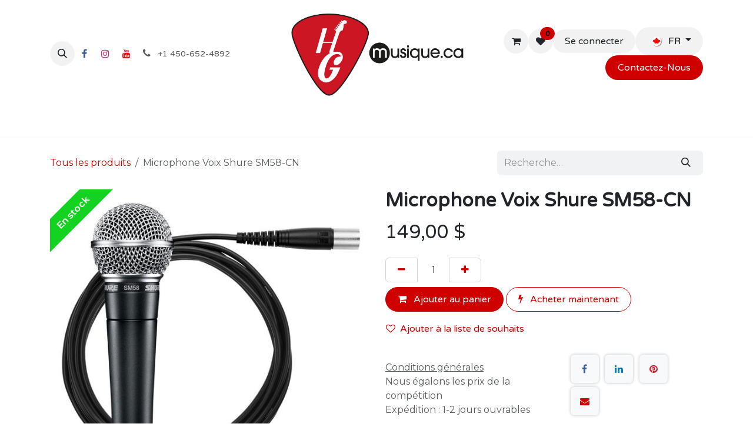

--- FILE ---
content_type: text/html; charset=utf-8
request_url: https://www.hgmusique.ca/shop/sm58-cn-microphone-voix-shure-sm58-cn-20692
body_size: 11952
content:

        

<!DOCTYPE html>
<html lang="fr-CA" data-website-id="6" data-main-object="product.template(20692,)" data-add2cart-redirect="1">
    <head>
        <meta charset="utf-8"/>
        <meta http-equiv="X-UA-Compatible" content="IE=edge"/>
        <meta name="viewport" content="width=device-width, initial-scale=1"/>
        <meta name="generator" content="Odoo"/>
        <meta name="description" content="Microphone Cardioïde pour la Voix 
Câble XLR de 25 pieds Inclus"/>
            
        <meta property="og:type" content="website"/>
        <meta property="og:title" content="Microphone Voix Shure SM58-CN"/>
        <meta property="og:site_name" content="HGmusique.ca"/>
        <meta property="og:url" content="https://www.hgmusique.ca/shop/sm58-cn-microphone-voix-shure-sm58-cn-20692"/>
        <meta property="og:image" content="https://www.hgmusique.ca/web/image/product.template/20692/image_1024?unique=cecb8d8"/>
        <meta property="og:description" content="Microphone Cardioïde pour la Voix 
Câble XLR de 25 pieds Inclus"/>
            
        <meta name="twitter:card" content="summary_large_image"/>
        <meta name="twitter:title" content="Microphone Voix Shure SM58-CN"/>
        <meta name="twitter:image" content="https://www.hgmusique.ca/web/image/product.template/20692/image_1024?unique=cecb8d8"/>
        <meta name="twitter:description" content="Microphone Cardioïde pour la Voix 
Câble XLR de 25 pieds Inclus"/>
        
        <link rel="alternate" hreflang="en" href="https://www.hgmusique.ca/en_CA/shop/sm58-cn-microphone-voix-shure-sm58-cn-20692"/>
        <link rel="alternate" hreflang="fr" href="https://www.hgmusique.ca/shop/sm58-cn-microphone-voix-shure-sm58-cn-20692"/>
        <link rel="alternate" hreflang="x-default" href="https://www.hgmusique.ca/shop/sm58-cn-microphone-voix-shure-sm58-cn-20692"/>
        <link rel="canonical" href="https://www.hgmusique.ca/shop/sm58-cn-microphone-voix-shure-sm58-cn-20692"/>
        
        <link rel="preconnect" href="https://fonts.gstatic.com/" crossorigin=""/>
        <title>Microphone Voix Shure SM58-CN | HGmusique.ca</title>
        <link type="image/x-icon" rel="shortcut icon" href="/web/image/website/6/favicon?unique=9162d0f"/>
        <link rel="preload" href="/web/static/src/libs/fontawesome/fonts/fontawesome-webfont.woff2?v=4.7.0" as="font" crossorigin=""/>
        <link type="text/css" rel="stylesheet" href="/web/assets/6/d2c7a3f/web.assets_frontend.min.css"/>
            <script src="/website/static/src/js/content/cookie_watcher.js"></script>
            <script>
                watch3rdPartyScripts(["youtu.be", "youtube.com", "youtube-nocookie.com", "instagram.com", "instagr.am", "ig.me", "vimeo.com", "dailymotion.com", "dai.ly", "youku.com", "tudou.com", "facebook.com", "facebook.net", "fb.com", "fb.me", "fb.watch", "tiktok.com", "x.com", "twitter.com", "t.co", "googletagmanager.com", "google-analytics.com", "google.com", "google.ad", "google.ae", "google.com.af", "google.com.ag", "google.al", "google.am", "google.co.ao", "google.com.ar", "google.as", "google.at", "google.com.au", "google.az", "google.ba", "google.com.bd", "google.be", "google.bf", "google.bg", "google.com.bh", "google.bi", "google.bj", "google.com.bn", "google.com.bo", "google.com.br", "google.bs", "google.bt", "google.co.bw", "google.by", "google.com.bz", "google.ca", "google.cd", "google.cf", "google.cg", "google.ch", "google.ci", "google.co.ck", "google.cl", "google.cm", "google.cn", "google.com.co", "google.co.cr", "google.com.cu", "google.cv", "google.com.cy", "google.cz", "google.de", "google.dj", "google.dk", "google.dm", "google.com.do", "google.dz", "google.com.ec", "google.ee", "google.com.eg", "google.es", "google.com.et", "google.fi", "google.com.fj", "google.fm", "google.fr", "google.ga", "google.ge", "google.gg", "google.com.gh", "google.com.gi", "google.gl", "google.gm", "google.gr", "google.com.gt", "google.gy", "google.com.hk", "google.hn", "google.hr", "google.ht", "google.hu", "google.co.id", "google.ie", "google.co.il", "google.im", "google.co.in", "google.iq", "google.is", "google.it", "google.je", "google.com.jm", "google.jo", "google.co.jp", "google.co.ke", "google.com.kh", "google.ki", "google.kg", "google.co.kr", "google.com.kw", "google.kz", "google.la", "google.com.lb", "google.li", "google.lk", "google.co.ls", "google.lt", "google.lu", "google.lv", "google.com.ly", "google.co.ma", "google.md", "google.me", "google.mg", "google.mk", "google.ml", "google.com.mm", "google.mn", "google.com.mt", "google.mu", "google.mv", "google.mw", "google.com.mx", "google.com.my", "google.co.mz", "google.com.na", "google.com.ng", "google.com.ni", "google.ne", "google.nl", "google.no", "google.com.np", "google.nr", "google.nu", "google.co.nz", "google.com.om", "google.com.pa", "google.com.pe", "google.com.pg", "google.com.ph", "google.com.pk", "google.pl", "google.pn", "google.com.pr", "google.ps", "google.pt", "google.com.py", "google.com.qa", "google.ro", "google.ru", "google.rw", "google.com.sa", "google.com.sb", "google.sc", "google.se", "google.com.sg", "google.sh", "google.si", "google.sk", "google.com.sl", "google.sn", "google.so", "google.sm", "google.sr", "google.st", "google.com.sv", "google.td", "google.tg", "google.co.th", "google.com.tj", "google.tl", "google.tm", "google.tn", "google.to", "google.com.tr", "google.tt", "google.com.tw", "google.co.tz", "google.com.ua", "google.co.ug", "google.co.uk", "google.com.uy", "google.co.uz", "google.com.vc", "google.co.ve", "google.co.vi", "google.com.vn", "google.vu", "google.ws", "google.rs", "google.co.za", "google.co.zm", "google.co.zw", "google.cat"]);
            </script>
        <script id="web.layout.odooscript" type="text/javascript">
            var odoo = {
                csrf_token: "a087fd5a7537f00ee07b3e828535eea7627d433do1797171765",
                debug: "",
            };
        </script>
        <script type="text/javascript">
            odoo.__session_info__ = {"is_admin": false, "is_system": false, "is_public": true, "is_internal_user": false, "is_website_user": true, "uid": null, "is_frontend": true, "profile_session": null, "profile_collectors": null, "profile_params": null, "show_effect": true, "currencies": {"4": {"symbol": "$", "position": "after", "digits": [69, 2]}, "1": {"symbol": "\u20ac", "position": "after", "digits": [69, 2]}, "2": {"symbol": "$", "position": "before", "digits": [69, 2]}}, "quick_login": true, "bundle_params": {"lang": "fr_CA", "website_id": 6}, "test_mode": false, "websocket_worker_version": "18.0-7", "translationURL": "/website/translations", "cache_hashes": {"translations": "3a52e6a40c085433afcbac58fc05c23692e9930a"}, "recaptcha_public_key": "6LcMvjYpAAAAAMYzSwjjMUPo3j2gUheZ6inIxDEN", "geoip_country_code": "US", "geoip_phone_code": 1, "lang_url_code": "fr_CA"};
            if (!/(^|;\s)tz=/.test(document.cookie)) {
                const userTZ = Intl.DateTimeFormat().resolvedOptions().timeZone;
                document.cookie = `tz=${userTZ}; path=/`;
            }
        </script>
        <script type="text/javascript" defer="defer" src="/web/assets/6/3c6e4bc/web.assets_frontend_minimal.min.js" onerror="__odooAssetError=1"></script>
        <script type="text/javascript" defer="defer" data-src="/web/assets/6/19940e8/web.assets_frontend_lazy.min.js" onerror="__odooAssetError=1"></script>
        
        <!-- Meta Pixel Code -->
<script>
!function(f,b,e,v,n,t,s)
{if(f.fbq)return;n=f.fbq=function(){n.callMethod?
n.callMethod.apply(n,arguments):n.queue.push(arguments)};
if(!f._fbq)f._fbq=n;n.push=n;n.loaded=!0;n.version='2.0';
n.queue=[];t=b.createElement(e);t.async=!0;
t.src=v;s=b.getElementsByTagName(e)[0];
s.parentNode.insertBefore(t,s)}(window, document,'script',
'https://connect.facebook.net/en_US/fbevents.js');
fbq('init', '452950692098663');
fbq('track', 'PageView');
</script>
<noscript><img height="1" width="1" style="display:none"
src="https://www.facebook.com/tr?id=452950692098663&ev=PageView&noscript=1"
/></noscript>
<!-- End Meta Pixel Code --><!-- Google Tag Manager -->
<script>(function(w,d,s,l,i){w[l]=w[l]||[];w[l].push({'gtm.start':
new Date().getTime(),event:'gtm.js'});var f=d.getElementsByTagName(s)[0],
j=d.createElement(s),dl=l!='dataLayer'?'&l='+l:'';j.async=true;j.src=
'https://www.googletagmanager.com/gtm.js?id='+i+dl;f.parentNode.insertBefore(j,f);
})(window,document,'script','dataLayer','GTM-KL7HM67');</script>
<!-- End Google Tag Manager -->
    </head>
    <body>



        <div id="wrapwrap" class="   ">
            <a class="o_skip_to_content btn btn-primary rounded-0 visually-hidden-focusable position-absolute start-0" href="#wrap">Se rendre au contenu</a>
                <header id="top" data-anchor="true" data-name="Header" data-extra-items-toggle-aria-label="Bouton d&#39;éléments supplémentaires" class="   o_header_fixed o_hoverable_dropdown" style=" ">
                    
    <nav data-name="Navbar" aria-label="Main" class="navbar navbar-expand-lg navbar-light o_colored_level o_cc d-none d-lg-block pt-3 shadow-sm ">
        

            <div id="o_main_nav" class="o_main_nav container flex-wrap">
                <div class="o_header_hide_on_scroll d-grid align-items-center w-100 o_grid_header_3_cols pb-3">
                    <ul class="navbar-nav align-items-center gap-1">
                        
                        
        <li class="">
                <div class="modal fade css_editable_mode_hidden" id="o_search_modal" aria-hidden="true" tabindex="-1">
                    <div class="modal-dialog modal-lg pt-5">
                        <div class="modal-content mt-5">
    <form method="get" class="o_searchbar_form s_searchbar_input " action="/website/search" data-snippet="s_searchbar_input">
            <div role="search" class="input-group input-group-lg">
        <input type="search" name="search" class="search-query form-control oe_search_box border border-end-0 p-3 border-0 bg-light" placeholder="Recherche…" value="" data-search-type="all" data-limit="5" data-display-image="true" data-display-description="true" data-display-extra-link="true" data-display-detail="true" data-order-by="name asc"/>
        <button type="submit" aria-label="Rechercher" title="Rechercher" class="btn oe_search_button border border-start-0 px-4 bg-o-color-4">
            <i class="oi oi-search"></i>
        </button>
    </div>

            <input name="order" type="hidden" class="o_search_order_by" value="name asc"/>
            
    
        </form>
                        </div>
                    </div>
                </div>
                <a data-bs-target="#o_search_modal" data-bs-toggle="modal" role="button" title="Rechercher" href="#" class="btn rounded-circle p-1 lh-1 o_navlink_background text-reset o_not_editable">
                    <i class="oi oi-search fa-stack lh-lg"></i>
                </a>
        </li>
                        
        <li class="">
            <div class="o_header_social_links ">
                <div class="s_social_media o_not_editable oe_unmovable oe_unremovable" data-snippet="s_social_media" data-name="Social Media" contenteditable="false">
                    <h5 class="s_social_media_title d-none">Suivez-nous</h5>
<a href="/website/social/facebook" class="s_social_media_facebook o_nav-link_secondary nav-link m-0 p-0 text-decoration-none" target="_blank" aria-label="Facebook">
                        <i class="fa fa-facebook fa-stack p-1 o_editable_media" contenteditable="false">​</i>
                    </a>
<a href="/website/social/instagram" class="s_social_media_instagram o_nav-link_secondary nav-link m-0 p-0 text-decoration-none" target="_blank" aria-label="Instagram">
                        <i class="fa fa-instagram fa-stack p-1 o_editable_media" contenteditable="false">​</i>
                    </a>
<a href="/website/social/youtube" class="o_nav-link_secondary nav-link m-0 p-0 text-decoration-none s_social_media_youtube" target="_blank" aria-label="YouTube">
                        <i class="fa fa-stack p-1 o_editable_media fa-youtube" contenteditable="false">​</i>
                    </a>
</div>
            </div>
        </li>
                        
        <li class="">
                <div data-name="Text" class="s_text_block ">
                    <a href="tel:+1450-652-4892" class="nav-link o_nav-link_secondary p-2" aria-describedby="popover400757">
                        <i class="fa fa-1x fa-fw fa-phone me-1"></i>
                        <span class="o_force_ltr"><small>+1 450-652-4892</small></span></a>
                </div>
        </li>
                    </ul>
                    
    <a data-name="Navbar Logo" href="/" class="navbar-brand logo mx-auto mw-100">
            
            <span role="img" aria-label="Logo of HGmusique.ca" title="HGmusique.ca"><img src="/web/image/website/6/logo/HGmusique.ca?unique=9162d0f" class="img img-fluid" width="95" height="40" alt="HGmusique.ca" loading="lazy"/></span>
        </a>
    
                    <ul class="navbar-nav align-items-center gap-1 flex-wrap justify-content-end ms-auto">
                        
        
            <li class=" divider d-none"></li> 
            <li class="o_wsale_my_cart  ">
                <a href="/shop/cart" aria-label="Panier eCommerce" class="o_navlink_background btn position-relative rounded-circle p-1 text-reset">
                    <div class="">
                        <i class="fa fa-shopping-cart fa-stack"></i>
                        <sup class="my_cart_quantity badge bg-primary position-absolute top-0 end-0 mt-n1 me-n1 rounded-pill d-none" data-order-id="">0</sup>
                    </div>
                </a>
            </li>
        
        
            <li class="o_wsale_my_wish  ">
                <a href="/shop/wishlist" class="o_navlink_background btn position-relative rounded-circle p-1 text-reset">
                    <div class="">
                        <i class="fa fa-1x fa-heart fa-stack"></i>
                        <sup class="my_wish_quantity o_animate_blink badge bg-primary position-absolute top-0 end-0 mt-n1 me-n1 rounded-pill">0</sup>
                    </div>
                </a>
            </li>
        
            <li class=" o_no_autohide_item">
                <a href="/web/login" class="o_navlink_background btn border-0 text-reset">Se connecter</a>
            </li>
                        
        
        
                        
        <li data-name="Language Selector" class="o_header_language_selector ">
        
            <div class="js_language_selector  dropdown d-print-none">
                <button type="button" data-bs-toggle="dropdown" aria-haspopup="true" aria-expanded="true" class="border-0 dropdown-toggle o_navlink_background btn text-reset">
    <img class="o_lang_flag m-2" src="/base/static/img/country_flags/ca.png?height=25" alt="" loading="lazy"/>
                    <span class="align-middle">FR</span>
                </button>
                <div role="menu" class="dropdown-menu dropdown-menu-end">
                        <a class="dropdown-item js_change_lang " role="menuitem" href="/en_CA/shop/sm58-cn-microphone-voix-shure-sm58-cn-20692" data-url_code="en_CA" title="English (CA)">
    <img class="o_lang_flag m-2" src="/base/static/img/country_flags/ca.png?height=25" alt="" loading="lazy"/>
                            <span class="align-middle ">EN</span>
                        </a>
                        <a class="dropdown-item js_change_lang active" role="menuitem" href="/shop/sm58-cn-microphone-voix-shure-sm58-cn-20692" data-url_code="fr_CA" title=" Français (CA)">
    <img class="o_lang_flag m-2" src="/base/static/img/country_flags/ca.png?height=25" alt="" loading="lazy"/>
                            <span class="align-middle ">FR</span>
                        </a>
                </div>
            </div>
        
        </li>
                        
        <li class="">
            <div class="oe_structure oe_structure_solo ">
                <section class="oe_unremovable oe_unmovable s_text_block o_colored_level" data-snippet="s_text_block" data-name="Text">
                    <div class="container">
                        <a href="/contactez-nous" class="oe_unremovable btn_cta btn btn-custom text-o-color-4 bg-o-color-2" style="border-width: 1px; border-style: solid;">Contactez-No​​us​​​​</a></div>
                </section>
            </div>
        </li>
                    </ul>
                </div>
                <div class="d-flex justify-content-center w-100">
                    
    <ul role="menu" id="top_menu" class="nav navbar-nav top_menu o_menu_loading pb-0">
        

                        
    <li role="presentation" class="nav-item">
        <a role="menuitem" href="/" class="nav-link ">
            <span>Accueil</span>
        </a>
    </li>
    <li role="presentation" class="nav-item">
        <a role="menuitem" href="/shop" class="nav-link ">
            <span>Boutique</span>
        </a>
    </li>
    <li role="presentation" class="nav-item dropdown ">
        <a data-bs-toggle="dropdown" href="#" role="menuitem" class="nav-link dropdown-toggle   ">
            <span>École</span>
        </a><ul role="menu" class="dropdown-menu ">
    <li role="presentation" class="">
        <a role="menuitem" href="/inscription-cours" class="dropdown-item ">
            <span>Inscription Cours</span>
        </a>
    </li>
    <li role="presentation" class="">
        <a role="menuitem" href="/cours-de-musique" class="dropdown-item ">
            <span>Cours de musique</span>
        </a>
    </li>
    <li role="presentation" class="">
        <a role="menuitem" href="/eveil-musical" class="dropdown-item ">
            <span>Éveil Musical</span>
        </a>
    </li>
    <li role="presentation" class="">
        <a role="menuitem" href="/rock-band" class="dropdown-item ">
            <span>Rock Band</span>
        </a>
    </li>
    <li role="presentation" class="">
        <a role="menuitem" href="/camp-musical" class="dropdown-item ">
            <span>Camp Musical</span>
        </a>
    </li>
    <li role="presentation" class="">
        <a role="menuitem" href="/ecole-de-musique" class="dropdown-item ">
            <span>École de musique</span>
        </a>
    </li>
    <li role="presentation" class="">
        <a role="menuitem" href="/inscription-concert" class="dropdown-item ">
            <span>Inscription Concert</span>
        </a>
    </li>
        </ul>
    </li>
    <li role="presentation" class="nav-item dropdown ">
        <a data-bs-toggle="dropdown" href="#" role="menuitem" class="nav-link dropdown-toggle   ">
            <span>Services</span>
        </a><ul role="menu" class="dropdown-menu ">
    <li role="presentation" class="">
        <a role="menuitem" href="/lutherie-et-reparation" class="dropdown-item ">
            <span>Lutherie et réparation</span>
        </a>
    </li>
    <li role="presentation" class="">
        <a role="menuitem" href="/magasin" class="dropdown-item ">
            <span>Magasin</span>
        </a>
    </li>
    <li role="presentation" class="">
        <a role="menuitem" href="/contactez-nous" class="dropdown-item ">
            <span>Contactez-Nous</span>
        </a>
    </li>
        </ul>
    </li>
    <li role="presentation" class="nav-item">
        <a role="menuitem" href="/event" class="nav-link ">
            <span>Évènements</span>
        </a>
    </li>
                    
    </ul>
                </div>
            </div>
        
    </nav>
    <nav data-name="Navbar" aria-label="Mobile" class="navbar  navbar-light o_colored_level o_cc o_header_mobile d-block d-lg-none shadow-sm ">
        

        <div class="o_main_nav container flex-wrap justify-content-between">
            
    <a data-name="Navbar Logo" href="/" class="navbar-brand logo ">
            
            <span role="img" aria-label="Logo of HGmusique.ca" title="HGmusique.ca"><img src="/web/image/website/6/logo/HGmusique.ca?unique=9162d0f" class="img img-fluid" width="95" height="40" alt="HGmusique.ca" loading="lazy"/></span>
        </a>
    
            <ul class="o_header_mobile_buttons_wrap navbar-nav flex-row align-items-center gap-2 mb-0">
        
            <li class=" divider d-none"></li> 
            <li class="o_wsale_my_cart  ">
                <a href="/shop/cart" aria-label="Panier eCommerce" class="o_navlink_background_hover btn position-relative rounded-circle border-0 p-1 text-reset">
                    <div class="">
                        <i class="fa fa-shopping-cart fa-stack"></i>
                        <sup class="my_cart_quantity badge bg-primary position-absolute top-0 end-0 mt-n1 me-n1 rounded-pill d-none" data-order-id="">0</sup>
                    </div>
                </a>
            </li>
        
        
            <li class="o_wsale_my_wish  ">
                <a href="/shop/wishlist" class="o_navlink_background_hover btn position-relative rounded-circle border-0 p-1 text-reset">
                    <div class="">
                        <i class="fa fa-1x fa-heart fa-stack"></i>
                        <sup class="my_wish_quantity o_animate_blink badge bg-primary position-absolute top-0 end-0 mt-n1 me-n1">0</sup>
                    </div>
                </a>
            </li>
        
                <li class="o_not_editable">
                    <button class="nav-link btn me-auto p-2" type="button" data-bs-toggle="offcanvas" data-bs-target="#top_menu_collapse_mobile" aria-controls="top_menu_collapse_mobile" aria-expanded="false" aria-label="Basculer la navigation">
                        <span class="navbar-toggler-icon"></span>
                    </button>
                </li>
            </ul>
            <div id="top_menu_collapse_mobile" class="offcanvas offcanvas-end o_navbar_mobile">
                <div class="offcanvas-header justify-content-end o_not_editable">
                    <button type="button" class="nav-link btn-close" data-bs-dismiss="offcanvas" aria-label="Fermer"></button>
                </div>
                <div class="offcanvas-body d-flex flex-column justify-content-between h-100 w-100">
                    <ul class="navbar-nav">
                        
                        
        <li class="">
    <form method="get" class="o_searchbar_form s_searchbar_input " action="/website/search" data-snippet="s_searchbar_input">
            <div role="search" class="input-group mb-3">
        <input type="search" name="search" class="search-query form-control oe_search_box rounded-start-pill text-bg-light ps-3 border-0 bg-light" placeholder="Recherche…" value="" data-search-type="all" data-limit="0" data-display-image="true" data-display-description="true" data-display-extra-link="true" data-display-detail="true" data-order-by="name asc"/>
        <button type="submit" aria-label="Rechercher" title="Rechercher" class="btn oe_search_button rounded-end-pill bg-o-color-3 pe-3">
            <i class="oi oi-search"></i>
        </button>
    </div>

            <input name="order" type="hidden" class="o_search_order_by" value="name asc"/>
            
    
        </form>
        </li>
                        
    <ul role="menu" class="nav navbar-nav top_menu  ">
        

                            
    <li role="presentation" class="nav-item">
        <a role="menuitem" href="/" class="nav-link ">
            <span>Accueil</span>
        </a>
    </li>
    <li role="presentation" class="nav-item">
        <a role="menuitem" href="/shop" class="nav-link ">
            <span>Boutique</span>
        </a>
    </li>
    <li role="presentation" class="nav-item dropdown ">
        <a data-bs-toggle="dropdown" href="#" role="menuitem" class="nav-link dropdown-toggle   d-flex justify-content-between align-items-center">
            <span>École</span>
        </a><ul role="menu" class="dropdown-menu position-relative rounded-0 o_dropdown_without_offset">
    <li role="presentation" class="">
        <a role="menuitem" href="/inscription-cours" class="dropdown-item ">
            <span>Inscription Cours</span>
        </a>
    </li>
    <li role="presentation" class="">
        <a role="menuitem" href="/cours-de-musique" class="dropdown-item ">
            <span>Cours de musique</span>
        </a>
    </li>
    <li role="presentation" class="">
        <a role="menuitem" href="/eveil-musical" class="dropdown-item ">
            <span>Éveil Musical</span>
        </a>
    </li>
    <li role="presentation" class="">
        <a role="menuitem" href="/rock-band" class="dropdown-item ">
            <span>Rock Band</span>
        </a>
    </li>
    <li role="presentation" class="">
        <a role="menuitem" href="/camp-musical" class="dropdown-item ">
            <span>Camp Musical</span>
        </a>
    </li>
    <li role="presentation" class="">
        <a role="menuitem" href="/ecole-de-musique" class="dropdown-item ">
            <span>École de musique</span>
        </a>
    </li>
    <li role="presentation" class="">
        <a role="menuitem" href="/inscription-concert" class="dropdown-item ">
            <span>Inscription Concert</span>
        </a>
    </li>
        </ul>
    </li>
    <li role="presentation" class="nav-item dropdown ">
        <a data-bs-toggle="dropdown" href="#" role="menuitem" class="nav-link dropdown-toggle   d-flex justify-content-between align-items-center">
            <span>Services</span>
        </a><ul role="menu" class="dropdown-menu position-relative rounded-0 o_dropdown_without_offset">
    <li role="presentation" class="">
        <a role="menuitem" href="/lutherie-et-reparation" class="dropdown-item ">
            <span>Lutherie et réparation</span>
        </a>
    </li>
    <li role="presentation" class="">
        <a role="menuitem" href="/magasin" class="dropdown-item ">
            <span>Magasin</span>
        </a>
    </li>
    <li role="presentation" class="">
        <a role="menuitem" href="/contactez-nous" class="dropdown-item ">
            <span>Contactez-Nous</span>
        </a>
    </li>
        </ul>
    </li>
    <li role="presentation" class="nav-item">
        <a role="menuitem" href="/event" class="nav-link ">
            <span>Évènements</span>
        </a>
    </li>
                        
    </ul>
                        
        <li class="">
                <div data-name="Text" class="s_text_block mt-2 border-top pt-2 o_border_contrast">
                    <a href="tel:+1450-652-4892" class="nav-link o_nav-link_secondary p-2" aria-describedby="popover400757">
                        <i class="fa fa-1x fa-fw fa-phone me-1"></i>
                        <span class="o_force_ltr"><small>+1 450-652-4892</small></span></a>
                </div>
        </li>
                        
        <li class="">
            <div class="o_header_social_links mt-2 border-top pt-2 o_border_contrast">
                <div class="s_social_media o_not_editable oe_unmovable oe_unremovable" data-snippet="s_social_media" data-name="Social Media" contenteditable="false">
                    <h5 class="s_social_media_title d-none">Suivez-nous</h5>
<a href="/website/social/facebook" class="s_social_media_facebook o_nav-link_secondary nav-link m-0 p-0 text-decoration-none" target="_blank" aria-label="Facebook">
                        <i class="fa fa-facebook fa-stack p-1 o_editable_media" contenteditable="false">​</i>
                    </a>
<a href="/website/social/instagram" class="s_social_media_instagram o_nav-link_secondary nav-link m-0 p-0 text-decoration-none" target="_blank" aria-label="Instagram">
                        <i class="fa fa-instagram fa-stack p-1 o_editable_media" contenteditable="false">​</i>
                    </a>
<a href="/website/social/youtube" class="o_nav-link_secondary nav-link m-0 p-0 text-decoration-none s_social_media_youtube" target="_blank" aria-label="YouTube">
                        <i class="fa fa-stack p-1 o_editable_media fa-youtube" contenteditable="false">​</i>
                    </a>
</div>
            </div>
        </li>
                    </ul>
                    <ul class="navbar-nav gap-2 mt-3 w-100">
                        
        <li data-name="Language Selector" class="o_header_language_selector ">
        
            <div class="js_language_selector dropup dropdown d-print-none">
                <button type="button" data-bs-toggle="dropdown" aria-haspopup="true" aria-expanded="true" class="border-0 dropdown-toggle nav-link d-flex align-items-center w-100">
    <img class="o_lang_flag me-2" src="/base/static/img/country_flags/ca.png?height=25" alt="" loading="lazy"/>
                    <span class="align-middle">FR</span>
                </button>
                <div role="menu" class="dropdown-menu w-100">
                        <a class="dropdown-item js_change_lang " role="menuitem" href="/en_CA/shop/sm58-cn-microphone-voix-shure-sm58-cn-20692" data-url_code="en_CA" title="English (CA)">
    <img class="o_lang_flag me-2" src="/base/static/img/country_flags/ca.png?height=25" alt="" loading="lazy"/>
                            <span class="align-middle me-auto small">EN</span>
                        </a>
                        <a class="dropdown-item js_change_lang active" role="menuitem" href="/shop/sm58-cn-microphone-voix-shure-sm58-cn-20692" data-url_code="fr_CA" title=" Français (CA)">
    <img class="o_lang_flag me-2" src="/base/static/img/country_flags/ca.png?height=25" alt="" loading="lazy"/>
                            <span class="align-middle me-auto small">FR</span>
                        </a>
                </div>
            </div>
        
        </li>
                        
            <li class=" o_no_autohide_item">
                <a href="/web/login" class="nav-link o_nav_link_btn w-100 border text-center">Se connecter</a>
            </li>
                        
        
        
                        
        <li class="">
            <div class="oe_structure oe_structure_solo ">
                <section class="oe_unremovable oe_unmovable s_text_block o_colored_level" data-snippet="s_text_block" data-name="Text">
                    <div class="container">
                        <a href="/contactez-nous" class="oe_unremovable btn_cta btn btn-custom text-o-color-4 bg-o-color-2 w-100" style="border-width: 1px; border-style: solid;">Contactez-No​​us​​​​</a></div>
                </section>
            </div>
        </li>
                    </ul>
                </div>
            </div>
        </div>
    
    </nav>
    
        </header>
                <main>
                    
            <div itemscope="itemscope" itemtype="http://schema.org/Product" id="wrap" class="js_sale o_wsale_product_page ecom-zoomable zoomodoo-next" data-ecom-zoom-auto="1">
                <div class="oe_structure oe_empty oe_structure_not_nearest" id="oe_structure_website_sale_product_1" data-editor-message="DÉPOSEZ DES BLOCS DE CONSTRUCTION ICI POUR LES RENDRE DISPONIBLES POUR TOUS LES PRODUITS"></div><section id="product_detail" class="oe_website_sale container my-3 my-lg-4 " data-view-track="1" data-product-tracking-info="{&#34;item_id&#34;: &#34;042406051309&#34;, &#34;item_name&#34;: &#34;Microphone Voix Shure SM58-CN&#34;, &#34;item_category&#34;: &#34;Microphones&#34;, &#34;currency&#34;: &#34;CAD&#34;, &#34;price&#34;: 149.0}">
                    <div class="row align-items-center">
                        <div class="col d-flex align-items-center order-1 order-lg-0">
                            <ol class="o_wsale_breadcrumb breadcrumb p-0 mb-4 m-lg-0">
                                <li class="o_not_editable breadcrumb-item d-none d-lg-inline-block">
                                    <a href="/shop">
                                        <i class="oi oi-chevron-left d-lg-none me-1" role="presentation"></i>Tous les produits
                                    </a>
                                </li>
                                <li class="o_not_editable breadcrumb-item d-lg-none">
                                    <a class="py-2 py-lg-0" href="/shop">
                                        Tous les produits
                                    </a>
                                </li>
                                <li class="breadcrumb-item d-none d-lg-inline-block active">
                                    <span>Microphone Voix Shure SM58-CN</span>
                                </li>
                            </ol>
                        </div>
                        <div class="col-lg-4 d-flex align-items-center">
                            <div class="d-flex justify-content-between w-100">
    <form method="get" class="o_searchbar_form s_searchbar_input o_wsale_products_searchbar_form me-auto flex-grow-1 mb-4 mb-lg-0" action="/shop" data-snippet="s_searchbar_input">
            <div role="search" class="input-group me-sm-2">
        <input type="search" name="search" class="search-query form-control oe_search_box border-0 text-bg-light border-0 bg-light" placeholder="Recherche…" data-search-type="products" data-limit="5" data-display-image="true" data-display-description="true" data-display-extra-link="true" data-display-detail="true" data-order-by="name asc"/>
        <button type="submit" aria-label="Rechercher" title="Rechercher" class="btn oe_search_button btn btn-light">
            <i class="oi oi-search"></i>
        </button>
    </div>

            <input name="order" type="hidden" class="o_search_order_by" value="name asc"/>
            
        
        </form>
        <div class="o_pricelist_dropdown dropdown d-none">
            
                <a role="button" href="#" data-bs-toggle="dropdown" class="dropdown-toggle btn btn-light">
                    Promotions
                </a>
                <div class="dropdown-menu" role="menu">
                        <a role="menuitem" class="dropdown-item" href="/shop/change_pricelist/3">
                            <span class="switcher_pricelist small" data-pl_id="3">Promotions</span>
                        </a>
                </div>
            
        </div>
                            </div>
                        </div>
                    </div>
                    <div class="row" id="product_detail_main" data-name="Product Page" data-image_width="50_pc" data-image_layout="carousel">
                        <div class="col-lg-6 mt-lg-4 o_wsale_product_images position-relative" data-image-amount="1">
        <div id="o-carousel-product" data-bs-ride="true" class=" carousel slide position-sticky mb-3 overflow-hidden o_carousel_product_left_indicators d-flex" data-name="Carrousel de produits">
            <div class="o_carousel_product_outer carousel-outer position-relative d-flex align-items-center w-100 overflow-hidden">
                <div class="carousel-inner h-100">
                        <div class="carousel-item h-100 text-center active">
        <div class="position-relative d-inline-flex overflow-hidden m-auto w-100">
            <span class="o_ribbon o_ribbon_left z-1" style="color: #FFFFFF; background-color:#14d220">En stock</span>
            <div name="o_img_with_max_suggested_width" class="d-flex align-items-start justify-content-center w-100 oe_unmovable"><img src="/web/image/product.product/20672/image_1024/%5BSM58-CN%5D%20Microphone%20Voix%20Shure%20SM58-CN?unique=6b95799" class="img img-fluid oe_unmovable product_detail_img w-100" alt="Microphone Voix Shure SM58-CN" loading="lazy"/></div>
        </div>
                        </div>
                </div>
            </div>
        </div>
                        </div>
                        <div id="product_details" class="col-lg-6 mt-md-4">
                            <h1 itemprop="name">Microphone Voix Shure SM58-CN</h1>
                            <span itemprop="url" style="display:none;">https://www.hgmusique.ca/shop/sm58-cn-microphone-voix-shure-sm58-cn-20692</span>
                            <span itemprop="image" style="display:none;">https://www.hgmusique.ca/web/image/product.template/20692/image_1920?unique=cecb8d8</span>
                            
                            <form action="/shop/cart/update" method="POST">
                                <input type="hidden" name="csrf_token" value="a087fd5a7537f00ee07b3e828535eea7627d433do1797171765"/>
                                <div class="js_product js_main_product mb-3">
                                    <div>
        <div itemprop="offers" itemscope="itemscope" itemtype="http://schema.org/Offer" class="product_price mt-2 mb-3 d-inline-block">
            <h3 class="css_editable_mode_hidden">
                <span class="oe_price" style="white-space: nowrap;" data-oe-type="monetary" data-oe-expression="combination_info[&#39;price&#39;]"><span class="oe_currency_value">149,00</span> $</span>
                <span itemprop="price" style="display:none;">149.0</span>
                <span itemprop="priceCurrency" style="display:none;">CAD</span>
                <span style="text-decoration: line-through; white-space: nowrap;" itemprop="listPrice" class="text-muted oe_default_price ms-1 h5 d-none" data-oe-type="monetary" data-oe-expression="combination_info[&#39;list_price&#39;]"><span class="oe_currency_value">149,00</span> $</span>
            </h3>
            <h3 class="css_non_editable_mode_hidden decimal_precision" data-precision="2">
                <span><span class="oe_currency_value">149,00</span> $</span>
            </h3>
        </div>
        <div id="product_unavailable" class="d-none">
            <h3 class="fst-italic">Not Available For Sale</h3>
        </div>
                                    </div>
                                    
                                        <input type="hidden" class="product_id" name="product_id" value="20672"/>
                                        <input type="hidden" class="product_template_id" name="product_template_id" value="20692"/>
                                        <input type="hidden" class="product_category_id" name="product_category_id" value="182"/>
        <ul class="list-unstyled js_add_cart_variants mb-0 flex-column" data-attribute_exclusions="{&#34;exclusions&#34;: {}, &#34;archived_combinations&#34;: [], &#34;parent_exclusions&#34;: {}, &#34;parent_combination&#34;: [], &#34;parent_product_name&#34;: null, &#34;mapped_attribute_names&#34;: {}}">
        </ul>
                                    
                                    <p class="css_not_available_msg alert alert-warning">Cette combinaison n'existe pas.</p>
                                    <div id="o_wsale_cta_wrapper" class="d-flex flex-wrap align-items-center">
                                        
            <div contenteditable="false" class="css_quantity input-group d-inline-flex me-2 mb-2 align-middle">
                <a class="btn btn-link js_add_cart_json" aria-label="Supprimer" title="Supprimer" href="#">
                    <i class="fa fa-minus"></i>
                </a>
                <input type="text" class="form-control quantity text-center" data-min="1" name="add_qty" value="1"/>
                <a class="btn btn-link float_left js_add_cart_json" aria-label="Ajouter" title="Ajouter" href="#">
                    <i class="fa fa-plus"></i>
                </a>
            </div>
                                        <div id="add_to_cart_wrap" class="d-inline-flex align-items-center mb-2 me-auto">
                                            <a data-animation-selector=".o_wsale_product_images" role="button" id="add_to_cart" href="#" class="btn btn-primary js_check_product a-submit flex-grow-1" data-subscription-plan-id="">
                                                <i class="fa fa-shopping-cart me-2"></i>
                                                Ajouter au panier
                                            </a>
            <a role="button" class="btn btn-outline-primary o_we_buy_now ms-1" href="#">
                <i class="fa fa-bolt me-2"></i>
                Acheter maintenant
            </a>
                                        </div>
                                        <div id="product_option_block" class="d-flex flex-wrap w-100">
            
                <button type="button" role="button" class="btn btn-link px-0 pe-3 o_add_wishlist_dyn" data-action="o_wishlist" title="Ajouter à la liste de souhaits" data-product-template-id="20692" data-product-product-id="20672">
                    <i class="fa fa-heart-o me-2" role="img" aria-label="Add to wishlist"></i>Ajouter à la liste de souhaits
                </button>
            </div>
                                    </div>
            <div class="availability_messages o_not_editable"></div>
        <div class="o_product_tags o_field_tags d-flex flex-wrap align-items-center gap-2 mb-2 mt-1">
        </div>
                                </div>
                            </form>
                            <div id="contact_us_wrapper" class="d-none oe_structure oe_structure_solo ">
                                <section class="s_text_block" data-snippet="s_text_block" data-name="Text">
                                    <div class="container">
                                        <a class="btn btn-primary btn_cta" href="/contactez-nous">
                                            Contactez-nous
                                        </a>
                                    </div>
                                </section>
                            </div>
                            <div id="o_product_terms_and_share" class="d-flex justify-content-between flex-column flex-md-row align-items-md-end gap-3 mb-3">
            <p class="text-muted mb-0">
                <a href="/terms" class="text-muted"><u>Conditions générales</u></a><br/>Nous égalons les prix de la compétition<br/>
Expédition : 1-2 jours ouvrables
            </p>
            <div data-snippet="s_share" data-name="Share" class="s_share text-start o_no_link_popover">
                <h4 class="s_share_title d-none o_default_snippet_text">Partager</h4>
                <a href="https://www.facebook.com/sharer/sharer.php?u={url}" target="_blank" aria-label="Facebook" class="s_share_facebook">
                    <i class="fa fa-facebook rounded shadow-sm"></i>
                </a>
                
                <a href="https://www.linkedin.com/sharing/share-offsite/?url={url}" target="_blank" aria-label="LinkedIn" class="s_share_linkedin">
                    <i class="fa fa-linkedin rounded shadow-sm"></i>
                </a>
                
                <a href="https://pinterest.com/pin/create/button/?url={url}&amp;media={media}&amp;description={title}" target="_blank" aria-label="Pinterest" class="s_share_pinterest">
                    <i class="fa fa-pinterest rounded shadow-sm"></i>
                </a>
                <a href="/cdn-cgi/l/email-protection#96a9f4f9f2efabede3e4faebb0f7fbe6ade5e3f4fcf3f5e2abede2ffe2faf3eb" aria-label="E-mail" class="s_share_email">
                    <i class="fa fa-envelope rounded shadow-sm"></i>
                </a>
            </div></div>
            <input id="wsale_user_email" type="hidden" value="boutique@hgmusique.ca"/>
                <hr/>
                <p class="text-muted">
                        <b>Référence interne: </b>
                            <span data-oe-type="char" data-oe-expression="product[field.name]">SM58-CN</span>
                        <br/>
                </p>
                        </div>
                    </div>
                </section>
                
            <div class="oe_structure oe_structure_solo oe_unremovable oe_unmovable" id="oe_structure_website_sale_recommended_products">
                <section data-snippet="s_dynamic_snippet_products" class="oe_unmovable oe_unremovable s_dynamic_snippet_products o_wsale_alternative_products s_dynamic pt32 pb32 o_colored_level s_product_product_centered o_dynamic_snippet_empty" data-name="Alternative Products" data-template-key="website_sale.dynamic_filter_template_product_product_centered" data-product-category-id="all" data-number-of-records="16" data-carousel-interval="5000" data-bs-original-title="" title="" data-filter-id="11" data-show-variants="" data-arrow-position="bottom">
                    <div class="o_not_editable container">
                        <div class="css_non_editable_mode_hidden">
                            <div class="missing_option_warning alert alert-info rounded-0 fade show d-none d-print-none o_default_snippet_text">
                                Votre snippet dynamique sera affiché ici...
                                Ce message s'affiche parce que vous n'avez pas défini le filtre et le modèle à utiliser.
                            </div>
                        </div>
                        <div class="dynamic_snippet_template"></div>
                    </div>
                </section>
            </div><div class="oe_structure oe_empty oe_structure_not_nearest mt16" id="oe_structure_website_sale_product_2" data-editor-message="DÉPOSEZ DES BLOCS DE CONSTRUCTION ICI POUR LES RENDRE DISPONIBLES POUR TOUS LES PRODUITS"></div></div>
        
        <div id="o_shared_blocks" class="oe_unremovable"></div>
                </main>
                <footer id="bottom" data-anchor="true" data-name="Footer" class="o_footer o_colored_level o_cc ">
                    <div id="footer" class="oe_structure oe_structure_solo">
            <section class="s_text_block pt40 pb40" data-snippet="s_text_block" data-name="Text">
                <div class="container">
                    <div class="row o_grid_mode" data-row-count="6">
                        
                        
                        
                    <div id="connect" class="o_colored_level o_grid_item g-col-lg-2 g-height-6 col-lg-2" style="z-index: 3; grid-area: 1 / 11 / 7 / 13;">
                            <h5 class="mb-3" style="text-align: justify;">Rejoignez-nous</h5>
                            <ul class="list-unstyled">
                                <li style="text-align: justify;"><i class="fa fa-comment fa-fw me-2 text-o-color-4"></i><a href="/contactez-nous">Contactez-nous</a></li>
                                <li style="text-align: justify;"><i class="fa fa-envelope fa-fw me-2 text-o-color-4"></i><a href="/cdn-cgi/l/email-protection#c0a9aea6af80a8a7adb5b3a9b1b5a5eea3a1"><span class="__cf_email__" data-cfemail="e68f888089a68e818b93958f979383c885">[email&#160;protected]</span></a>a</li>
                                <li style="text-align: justify;"><i class="fa fa-phone fa-fw me-2 text-o-color-4"></i><span class="o_force_ltr"><font class="text-o-color-4">+1 450-652-4892</font></span></li><li style="text-align: left;"><br/></li>
                            </ul><div class="s_social_media o_not_editable text-start" data-snippet="s_social_media" data-name="Social Media">
                                <h5 class="s_social_media_title d-none">Nous suivre</h5>
<a href="/website/social/facebook" class="s_social_media_facebook" target="_blank" aria-label="Facebook">
                                    <i class="fa fa-facebook rounded-circle shadow-sm o_editable_media"></i>
                                </a>
<a href="/website/social/instagram" class="s_social_media_instagram" target="_blank" aria-label="Instagram">
                                    <i class="fa rounded-circle shadow-sm o_editable_media fa-instagram"></i>
                                </a>
<a href="/website/social/youtube" class="s_social_media_youtube" target="_blank" aria-label="YouTube">
                                    <i class="fa rounded-circle shadow-sm o_editable_media fa-youtube"></i>
                                </a>
</div>
                            
                        </div><div class="o_colored_level o_grid_item g-col-lg-2 g-height-5 col-lg-2" style="z-index: 1; grid-area: 1 / 1 / 6 / 3;">
                            <h5 class="mb-3" style="text-align: left;">Liens utiles</h5>
                            <ul class="list-unstyled">
                                <li style="text-align: left;"><a href="/">Accueil</a></li>
                                <li style="text-align: left;"><a href="/shop">Boutique</a></li>
                                <li style="text-align: left;"><a href="/">École</a><br/></li>
                                <li style="text-align: left;"><a href="/histoire">À propos de nous</a><br/></li>
                                <li style="text-align: left;"><a href="#">Termes et conditions</a><br/></li>
                                
                                <li style="text-align: left;"><a href="/contactez-nous">Heures d'ouverture</a><br/></li>
                            </ul>
                        </div><div class="o_colored_level o_grid_item g-col-lg-6 g-height-6 col-lg-6" style="z-index: 2; grid-area: 1 / 4 / 7 / 10;">
                            
                            <div class="s_newsletter_subscribe_form s_newsletter_list js_subscribe" data-vxml="001" data-list-id="105" data-name="Newsletter" data-snippet="s_newsletter_subscribe_form">
        <div class="js_subscribed_wrap d-none">
            <p class="h4-fs text-center text-success"><i class="fa fa-check-circle-o" role="img"></i> Merci pour votre inscription !</p>
        </div>
        <div class="js_subscribe_wrap">
            <div class="input-group">
                <input type="email" name="email" class="js_subscribe_value form-control" placeholder="johnsmith@example.com"/>
                <a role="button" href="#" class="btn btn-primary js_subscribe_btn o_submit">S'abonner</a></div></div></div><p style="text-align: center;" class="mb-3"><img src="/web/image/211565-87e4cc4f/Logo%20HG%20Musique%20hor.%20fr-06.webp" alt="" class="img img-fluid o_we_custom_image shadow rounded" data-mimetype="image/webp" data-original-id="211505" data-original-src="/web/image/211505-c64ec337/Logo%20HG%20Musique%20hor.%20fr-06.png" data-mimetype-before-conversion="image/png" style="width: 50% !important;" data-quality="100" data-y="257.63578274760386" data-width="1920" data-height="952.3701078274761" data-scale-x="1" data-scale-y="1" data-aspect-ratio="0/0" loading="lazy"/></p><h5 class="mb-3" style="text-align: center;"><em><font class="bg-o-color-5 text-o-color-4">EXPERTISE, ÉDUCATION&nbsp;ET PASSION</font></em></h5></div></div>
                </div>
            </section>
        </div>
    <div class="o_footer_copyright o_colored_level o_cc" data-name="Copyright">
                        <div class="container py-3">
                            <div class="row">
                                <div class="col-sm text-center text-sm-start text-muted">
                                    <span class="o_footer_copyright_name me-2">Copyright © <a href="http://HGmusique.ca">HGmusique.ca</a>&nbsp;2025</span>
        
            <div class="js_language_selector  d-print-none">
                <div role="menu" class=" list-inline">
                        <a class="js_change_lang  list-inline-item" role="menuitem" href="/en_CA/shop/sm58-cn-microphone-voix-shure-sm58-cn-20692" data-url_code="en_CA" title="English (CA)">
    <img class="o_lang_flag " src="/base/static/img/country_flags/ca.png?height=25" alt="" loading="lazy"/>
                            <span class="">English (CA)</span>
                        </a>
            <span class="list-inline-item">|</span>
                        <a class="js_change_lang active list-inline-item" role="menuitem" href="/shop/sm58-cn-microphone-voix-shure-sm58-cn-20692" data-url_code="fr_CA" title=" Français (CA)">
    <img class="o_lang_flag " src="/base/static/img/country_flags/ca.png?height=25" alt="" loading="lazy"/>
                            <span class=""> Français (CA)</span>
                        </a>
                </div>
            </div>
        
    </div>
                                <div class="col-sm text-center text-sm-end o_not_editable">
        <div class="o_brand_promotion">
        Généré par 
            <a target="_blank" class="badge text-bg-light" href="http://www.odoo.com?utm_source=db&amp;utm_medium=website">
                <img alt="Odoo" src="/web/static/img/odoo_logo_tiny.png" width="62" height="20" style="width: auto; height: 1em; vertical-align: baseline;" loading="lazy"/>
            </a>
        - 
                    Le #1 <a target="_blank" href="http://www.odoo.com/app/ecommerce?utm_source=db&amp;utm_medium=website">Open Source eCommerce</a>
                
        </div>
                                </div>
                            </div>
                        </div>
                    </div>
                </footer>
        <div id="website_cookies_bar" class="s_popup o_snippet_invisible o_no_save d-none" data-name="Cookies Bar" data-vcss="001" data-invisible="1">
            <div class="modal modal_shown s_popup_no_backdrop o_cookies_popup s_popup_bottom" data-show-after="500" data-display="afterDelay" data-consents-duration="999" data-bs-focus="false" data-bs-backdrop="false" data-bs-keyboard="false" tabindex="-1" style="display: none;" aria-hidden="true">
                <div class="modal-dialog d-flex">
                    <div class="modal-content oe_structure"><section class="o_colored_level o_cc o_cc1 p-5"><div class="container text-center"><div class="row"><div class="col-lg-12"><img class="img img-fluid mb-4" alt="Logo du site web" src="/web/image/website/6/logo/250x250" loading="lazy"/><h3 class="o_cookies_bar_text_title"> Le respect de votre vie privée est notre priorité. </h3><p class="o_cookies_bar_text_primary"> Autoriser l'utilisation des cookies de ce site web sur ce navigateur ? </p><p class="o_cookies_bar_text_secondary"> Nous utilisons des cookies pour améliorer l'expérience sur ce site web. Vous pouvez en savoir plus sur nos cookies et sur la manière dont nous les utilisons dans notre <a href="/cookie-policy" class="o_cookies_bar_text_policy">Politique en matière de cookies</a>. </p><a href="#" id="cookies-consent-all" role="button" class="js_close_popup o_cookies_bar_accept_all o_cookies_bar_text_button btn btn-outline-primary rounded-circle mb-1 px-2 py-1">Autoriser tous les cookies</a><a href="#" id="cookies-consent-essential" role="button" class="js_close_popup o_cookies_bar_accept_essential o_cookies_bar_text_button_essential btn btn-outline-primary rounded-circle mt-1 mb-2 px-2 py-1">N'autoriser que les cookies essentiels</a></div></div></div></section></div>
                </div>
            </div>
        </div>
            </div>
            <script data-cfasync="false" src="/cdn-cgi/scripts/5c5dd728/cloudflare-static/email-decode.min.js"></script><script id="tracking_code" async="async" src="about:blank" data-need-cookies-approval="true" data-nocookie-src="https://www.googletagmanager.com/gtag/js?id=G-EEB4GQCFDR"></script>
            <script id="tracking_code_config">
                window.dataLayer = window.dataLayer || [];
                function gtag(){dataLayer.push(arguments);}
                gtag('consent', 'default', {
                    'ad_storage': 'denied',
                    'ad_user_data': 'denied',
                    'ad_personalization': 'denied',
                    'analytics_storage': 'denied',
                });
                gtag('js', new Date());
                gtag('config', 'G-EEB4GQCFDR');
                function allConsentsGranted() {
                    gtag('consent', 'update', {
                        'ad_storage': 'granted',
                        'ad_user_data': 'granted',
                        'ad_personalization': 'granted',
                        'analytics_storage': 'granted',
                    });
                }
                    document.addEventListener(
                        "optionalCookiesAccepted",
                        allConsentsGranted,
                        {once: true}
                    );
            </script>
        <!-- Google Tag Manager (noscript) -->
<noscript><iframe src="https://www.googletagmanager.com/ns.html?id=GTM-KL7HM67"
height="0" width="0" style="display:none;visibility:hidden"></iframe></noscript>
<!-- End Google Tag Manager (noscript) -->
        <script defer src="https://static.cloudflareinsights.com/beacon.min.js/vcd15cbe7772f49c399c6a5babf22c1241717689176015" integrity="sha512-ZpsOmlRQV6y907TI0dKBHq9Md29nnaEIPlkf84rnaERnq6zvWvPUqr2ft8M1aS28oN72PdrCzSjY4U6VaAw1EQ==" data-cf-beacon='{"version":"2024.11.0","token":"39ad0e0f6bef472a8274635085400eef","r":1,"server_timing":{"name":{"cfCacheStatus":true,"cfEdge":true,"cfExtPri":true,"cfL4":true,"cfOrigin":true,"cfSpeedBrain":true},"location_startswith":null}}' crossorigin="anonymous"></script>
</body>
</html>